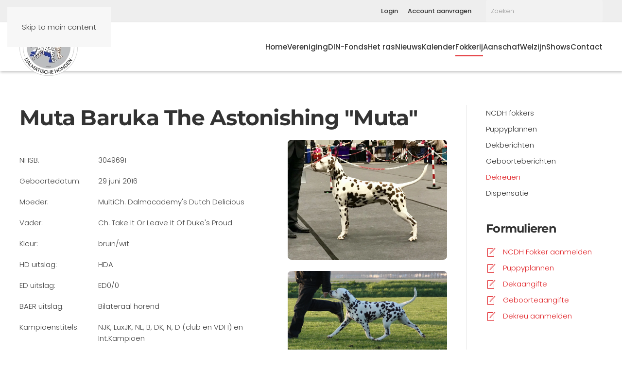

--- FILE ---
content_type: text/html; charset=utf-8
request_url: https://www.ncdh.nl/fokkerij/dekreuen/muta-baruka-the-astonishing
body_size: 10600
content:
<!DOCTYPE html>
<html lang="nl-nl" dir="ltr">
    <head>
				
				<!-- Google tag (gtag.js) -->
				  <script async src="https://www.googletagmanager.com/gtag/js?id=G-7W2JPW2YWQ"></script>
				  <script>
						window.dataLayer = window.dataLayer || [];
					function gtag(){dataLayer.push(arguments);}
					gtag('js', new Date());
				
					gtag('config', 'G-7W2JPW2YWQ' );
				  </script>
				
        <meta name="viewport" content="width=device-width, initial-scale=1">
        <link rel="icon" href="/images/ncdh_logo.png" sizes="any">
                <link rel="apple-touch-icon" href="/images/ncdh_logo.png">
        <meta charset="utf-8">
	<meta name="theme-color" content="#eeeeee">
	<meta name="twitter:card" content="summary_large_image">
	<meta name="twitter:title" content="Muta Baruka The Astonishing &quot;Muta&quot;">
	<meta name="twitter:image" content="https://www.ncdh.nl/images/berichten/643cedd562220-MUTA%20STACK.jpg">
	<meta name="twittercard" content="true">
	<meta name="opengraph" content="true">
	<meta name="author" content="Andre Kok">
	<meta property="og:type" content="article">
	<meta property="og:url" content="https://www.ncdh.nl/fokkerij/dekreuen/muta-baruka-the-astonishing">
	<meta property="og:title" content="Muta Baruka The Astonishing &quot;Muta&quot;">
	<meta property="og:image" content="https://www.ncdh.nl/images/berichten/643cedd562220-MUTA%20STACK.jpg">
	<meta property="og:image:width" content="1200">
	<meta property="og:image:height" content="903">
	<meta property="og:site_name" content="Nederlandse Club voor Dalmatische Honden">
	<meta property="og:updated_time" content="2023-04-21 20:39:02">
	<meta property="og:image:alt" content="Muta Baruka The Astonishing &quot;Muta&quot;">
	<meta property="og:locale" content="nl_NL">
	<meta property="article:modified_time" content="2023-04-21 20:39:02">
	<meta property="article:published_time" content="2023-02-14 21:31:54">
	<meta name="generator" content="Joomla! - Open Source Content Management">
	<title>Muta Baruka The Astonishing &quot;Muta&quot; - Nederlandse Club voor Dalmatische Honden</title>
	<link href="https://www.ncdh.nl/fokkerij/dekreuen/muta-baruka-the-astonishing" rel="canonical">
	<link href="https://www.ncdh.nl/zoeken?format=opensearch" rel="search" title="OpenSearch Nederlandse Club voor Dalmatische Honden" type="application/opensearchdescription+xml">
<link href="/media/vendor/joomla-custom-elements/css/joomla-alert.min.css?0.2.0" rel="stylesheet" />
	<link href="/media/system/css/joomla-fontawesome.min.css?4.5.33" rel="preload" as="style" onload="this.onload=null;this.rel='stylesheet'" />
	<link href="/templates/yootheme/css/theme.39.css?1766133361" rel="stylesheet" />
	<link href="/media/plg_system_jcepro/site/css/content.min.css?86aa0286b6232c4a5b58f892ce080277" rel="stylesheet" />
	<link href="https://www.ncdh.nl//plugins/system/djc2yootheme/assets/custom.css" rel="stylesheet" />
	<link href="/modules/mod_djmegamenu/themes/default/css/djmegamenu.css?4.5.0.pro" rel="stylesheet" />
	<link href="https://cdnjs.cloudflare.com/ajax/libs/animate.css/4.1.1/animate.compat.min.css" rel="stylesheet" />
	<link href="/modules/mod_djmegamenu/assets/css/offcanvas_right.min.css?4.5.0.pro" rel="stylesheet" />
	<link href="/modules/mod_djmegamenu/mobilethemes/light/djmobilemenu.css?4.5.0.pro" rel="stylesheet" />
	<style>.dj-hideitem { display: none !important; }
</style>
	<style>
		@media (min-width: 1201px) { #dj-megamenu279mobile { display: none; } }
		@media (max-width: 1200px) { #dj-megamenu279, #dj-megamenu279sticky, #dj-megamenu279placeholder { display: none !important; } }
	</style>
<script src="/media/vendor/jquery/js/jquery.min.js?3.7.1"></script>
	<script src="/media/legacy/js/jquery-noconflict.min.js?647005fc12b79b3ca2bb30c059899d5994e3e34d"></script>
	<script src="/media/vendor/awesomplete/js/awesomplete.min.js?1.1.5" defer></script>
	<script type="application/json" class="joomla-script-options new">{"joomla.jtext":{"JLIB_JS_AJAX_ERROR_OTHER":"Er is een fout opgetreden bij het ophalen van de JSON-gegevens: HTTP-statuscode %s.","JLIB_JS_AJAX_ERROR_PARSE":"Er is een parse fout opgetreden tijdens het verwerken van de volgende JSON-gegevens:<br><code style=\"color:inherit;white-space:pre-wrap;padding:0;margin:0;border:0;background:inherit;\">%s<\/code>","ERROR":"","MESSAGE":"Bericht","NOTICE":"Attentie","WARNING":"Waarschuwing","JCLOSE":"Sluiten","JOK":"Ok","JOPEN":"Open"},"finder-search":{"url":"\/component\/finder\/?task=suggestions.suggest&amp;format=json&amp;tmpl=component&amp;Itemid=226"},"system.paths":{"root":"","rootFull":"https:\/\/www.ncdh.nl\/","base":"","baseFull":"https:\/\/www.ncdh.nl\/"},"csrf.token":"d7c869c710af211993c36bf6e8b69a53"}</script>
	<script src="/media/system/js/core.min.js?37ffe4186289eba9c5df81bea44080aff77b9684"></script>
	<script src="/media/vendor/webcomponentsjs/js/webcomponents-bundle.min.js?2.8.0" nomodule defer></script>
	<script src="/media/com_finder/js/finder-es5.min.js?e6d3d1f535e33b5641e406eb08d15093e7038cc2" nomodule defer></script>
	<script src="/media/system/js/messages-es5.min.js?c29829fd2432533d05b15b771f86c6637708bd9d" nomodule defer></script>
	<script src="/media/system/js/joomla-hidden-mail-es5.min.js?b2c8377606bb898b64d21e2d06c6bb925371b9c3" nomodule defer></script>
	<script src="/media/com_finder/js/finder.min.js?a2c3894d062787a266d59d457ffba5481b639f64" type="module"></script>
	<script src="/media/system/js/joomla-hidden-mail.min.js?065992337609bf436e2fedbcbdc3de1406158b97" type="module"></script>
	<script src="/media/system/js/messages.min.js?7f7aa28ac8e8d42145850e8b45b3bc82ff9a6411" type="module"></script>
	<script src="/templates/yootheme/vendor/assets/uikit/dist/js/uikit.min.js?4.5.33"></script>
	<script src="/templates/yootheme/vendor/assets/uikit/dist/js/uikit-icons-design-bites.min.js?4.5.33"></script>
	<script src="/templates/yootheme/js/theme.js?4.5.33"></script>
	<script src="https://www.ncdh.nl//plugins/system/djc2yootheme/assets/custom.js"></script>
	<script src="https://www.ncdh.nl//plugins/system/djc2yootheme/assets/script_filters.js"></script>
	<script src="/modules/mod_djmegamenu/assets/js/jquery.djmegamenu.min.js?4.5.0.pro" defer></script>
	<script src="/modules/mod_djmegamenu/assets/js/jquery.djmobilemenu.min.js?4.5.0.pro" defer></script>
	<script>window.yootheme ||= {}; var $theme = yootheme.theme = {"i18n":{"close":{"label":"Close"},"totop":{"label":"Back to top"},"marker":{"label":"Open"},"navbarToggleIcon":{"label":"Open Menu"},"paginationPrevious":{"label":"Previous page"},"paginationNext":{"label":"Volgende pagina"},"searchIcon":{"toggle":"Open Search","submit":"Submit Search"},"slider":{"next":"Next slide","previous":"Previous slide","slideX":"Slide %s","slideLabel":"%s of %s"},"slideshow":{"next":"Next slide","previous":"Previous slide","slideX":"Slide %s","slideLabel":"%s of %s"},"lightboxPanel":{"next":"Next slide","previous":"Previous slide","slideLabel":"%s of %s","close":"Close"}}};</script>
	<script>$(document).ready(function(){ 
var radioElement = document.getElementById('jform_djcatalog2orderdetails_payment_method_id0');

if (radioElement) {
    radioElement.checked = true;
} 
});</script>
	<link rel="stylesheet preload" href="https://cdnjs.cloudflare.com/ajax/libs/animate.css/4.1.1/animate.compat.min.css" as="style">

    
            <!-- Matomo -->
            <script>
              var _paq = window._paq = window._paq || [];
              /* tracker methods like "setCustomDimension" should be called before "trackPageView" */
              _paq.push(['trackPageView']);
              _paq.push(['enableLinkTracking']);
              (function() {
                var u="https://stats.joomill.nl/";
                _paq.push(['setTrackerUrl', u+'matomo.php']);
                _paq.push(['setSiteId', '5']);
                var d=document, g=d.createElement('script'), s=d.getElementsByTagName('script')[0];
                g.async=true; g.src=u+'matomo.js'; s.parentNode.insertBefore(g,s);
              })();
            </script>
            <noscript><p><img src="https://stats.joomill.nl/matomo.php?idsite=5&amp;rec=1" style="border:0;" alt="" /></p></noscript>
            <!-- End Matomo Code -->
            
</head>
    <body class="">

        <div class="uk-hidden-visually uk-notification uk-notification-top-left uk-width-auto">
            <div class="uk-notification-message">
                <a href="#tm-main" class="uk-link-reset">Skip to main content</a>
            </div>
        </div>

        
        
        <div class="tm-page">

                        


<header class="tm-header-mobile uk-hidden@l">


        <div uk-sticky show-on-up animation="uk-animation-slide-top" cls-active="uk-navbar-sticky" sel-target=".uk-navbar-container">
    
        <div class="uk-navbar-container">

            <div class="uk-container uk-container-expand">
                <nav class="uk-navbar" uk-navbar="{&quot;align&quot;:&quot;left&quot;,&quot;container&quot;:&quot;.tm-header-mobile &gt; [uk-sticky]&quot;,&quot;boundary&quot;:&quot;.tm-header-mobile .uk-navbar-container&quot;}">

                                        <div class="uk-navbar-left ">

                                                    <a href="https://www.ncdh.nl/" aria-label="Terug naar home" class="uk-logo uk-navbar-item">
    <picture>
<source type="image/webp" srcset="/templates/yootheme/cache/c6/ncdh_logo-c6aa7574.webp 80w, /templates/yootheme/cache/7a/ncdh_logo-7ad106c6.webp 160w" sizes="(min-width: 80px) 80px">
<img alt="Nederlandse Club voor Dalmatische Honden" loading="eager" src="/templates/yootheme/cache/2f/ncdh_logo-2fd30ce9.png" width="80" height="80">
</picture></a>
                        
                        
                        
                    </div>
                    
                    
                                        <div class="uk-navbar-right">

                                                    
<div class="uk-navbar-item" id="module-279">

    
    <div class="dj-megamenu-wrapper" data-joomla4 data-tmpl="yootheme">
		<ul id="dj-megamenu279" class="dj-megamenu dj-megamenu-default dj-megamenu-wcag horizontalMenu  dj-fa-no" data-options='{"wrap":null,"animIn":"fadeInUp","animOut":"zoomOut","animSpeed":"normal","openDelay":"250","closeDelay":"500","event":"mouseenter","eventClose":"mouseleave","parentOpen":"0","fixed":"0","offset":"0","theme":"default","direction":"ltr","wcag":"1","overlay":"0"}' data-trigger="1200" role="menubar" aria-label="Mobiel Megamenu">
		<li class="dj-up itemid226 first" role="none"><a class="dj-up_a  " href="/"  role="menuitem"><span ><span class="title"><span class="name">Home</span></span></span></a></li><li class="dj-up itemid130 parent" role="none"><a class="dj-up_a  "  aria-haspopup="true" aria-expanded="false" href="/vereniging"  role="menuitem"><span class="dj-drop" ><span class="title"><span class="name">Vereniging</span></span><span class="arrow" aria-hidden="true"></span></span></a><div class="dj-subwrap  single_column subcols1" style=""><div class="dj-subwrap-in" style="width:200px;"><div class="dj-subcol" style="width:200px"><ul class="dj-submenu" role="menu" aria-label="Vereniging"><li class="itemid878 first parent" role="none"><a class="dj-more "  aria-haspopup="true" aria-expanded="false" href="/vereniging/lidmaatschap"  role="menuitem"><span class="title"><span class="name">Lidmaatschap</span></span><span class="arrow" aria-hidden="true"></span></a><div class="dj-subwrap  single_column subcols1" style=""><div class="dj-subwrap-in" style="width:200px;"><div class="dj-subcol" style="width:200px"><ul class="dj-submenu" role="menu" aria-label="Lidmaatschap"><li class="itemid248 first" role="none"><a href="/vereniging/lidmaatschap/lid-worden"  role="menuitem"><span class="title"><span class="name">Lid worden</span></span></a></li></ul></div></div></div></li><li class="itemid892 parent" role="none"><a class="dj-more "  aria-haspopup="true" aria-expanded="false" href="/vereniging/bestuur"  role="menuitem"><span class="title"><span class="name">Bestuur</span></span><span class="arrow" aria-hidden="true"></span></a><div class="dj-subwrap  single_column subcols1" style=""><div class="dj-subwrap-in" style="width:200px;"><div class="dj-subcol" style="width:200px"><ul class="dj-submenu" role="menu" aria-label="Bestuur"><li class="itemid900 first" role="none"><a href="/vereniging/bestuur/voorzitter"  role="menuitem"><span class="title"><span class="name">Voorzitter</span></span></a></li><li class="itemid901" role="none"><a href="/vereniging/bestuur/secretaris"  role="menuitem"><span class="title"><span class="name">Secretaris</span></span></a></li><li class="itemid902" role="none"><a href="/vereniging/bestuur/penningmeester"  role="menuitem"><span class="title"><span class="name">Penningmeester</span></span></a></li><li class="itemid903" role="none"><a href="/vereniging/bestuur/algemeen-bestuurslid"  role="menuitem"><span class="title"><span class="name">Algemeen bestuurslid</span></span></a></li></ul></div></div></div></li><li class="itemid893 parent" role="none"><a class="dj-more "  aria-haspopup="true" aria-expanded="false" href="/vereniging/commissies"  role="menuitem"><span class="title"><span class="name">Commissies</span></span><span class="arrow" aria-hidden="true"></span></a><div class="dj-subwrap  single_column subcols1" style=""><div class="dj-subwrap-in" style="width:200px;"><div class="dj-subcol" style="width:200px"><ul class="dj-submenu" role="menu" aria-label="Commissies"><li class="itemid906 first" role="none"><a href="/vereniging/commissies/publiciteitscommissie"  role="menuitem"><span class="title"><span class="name">Redactie</span></span></a></li><li class="itemid904" role="none"><a href="/vereniging/commissies/gezondheidscommissie"  role="menuitem"><span class="title"><span class="name">Fokkerij &amp; Gezondheid</span></span></a></li><li class="itemid905" role="none"><a href="/vereniging/commissies/evenementencommissie"  role="menuitem"><span class="title"><span class="name">Evenementen</span></span></a></li><li class="itemid907" role="none"><a href="/vereniging/commissies/din-fonds-commissie"  role="menuitem"><span class="title"><span class="name">DIN-Fonds, gedrag &amp; opvoeding</span></span></a></li></ul></div></div></div></li><li class="itemid1012 parent" role="none"><a class="dj-more "  aria-haspopup="true" aria-expanded="false"   tabindex="0"  role="menuitem"><span class="title"><span class="name">Overige Functies</span></span><span class="arrow" aria-hidden="true"></span></a><div class="dj-subwrap  single_column subcols1" style=""><div class="dj-subwrap-in" style="width:200px;"><div class="dj-subcol" style="width:200px"><ul class="dj-submenu" role="menu" aria-label="Overige Functies"><li class="itemid894 first" role="none"><a href="/vereniging/overige-functies/werkgroepen"  role="menuitem"><span class="title"><span class="name">Werkgroepen</span></span></a></li><li class="itemid895" role="none"><a href="/vereniging/overige-functies/ledenadministratie"  role="menuitem"><span class="title"><span class="name">Ledenadministratie</span></span></a></li><li class="itemid896" role="none"><a href="/vereniging/overige-functies/pupinfo"  role="menuitem"><span class="title"><span class="name">Pupinfo</span></span></a></li><li class="itemid898" role="none"><a href="/vereniging/overige-functies/nestinventarisatie"  role="menuitem"><span class="title"><span class="name">Nestinventarisatie</span></span></a></li><li class="itemid1386" role="none"><a href="/vereniging/overige-functies/ereleden"  role="menuitem"><span class="title"><span class="name">Ereleden</span></span></a></li></ul></div></div></div></li><li class="itemid1011 parent" role="none"><a class="dj-more "  aria-haspopup="true" aria-expanded="false"   tabindex="0"  role="menuitem"><span class="title"><span class="name">Meer informatie</span></span><span class="arrow" aria-hidden="true"></span></a><div class="dj-subwrap  single_column subcols1" style=""><div class="dj-subwrap-in" style="width:200px;"><div class="dj-subcol" style="width:200px"><ul class="dj-submenu" role="menu" aria-label="Meer informatie"><li class="itemid880 first" role="none"><a href="/vereniging/meer-informatie/vacatures"  role="menuitem"><span class="title"><span class="name">Vacatures</span></span></a></li><li class="itemid882" role="none"><a href="/vereniging/meer-informatie/statuten"  role="menuitem"><span class="title"><span class="name">Statuten</span></span></a></li><li class="itemid883" role="none"><a href="/vereniging/meer-informatie/reglementen"  role="menuitem"><span class="title"><span class="name">Reglementen</span></span></a></li><li class="itemid433" role="none"><a href="/vereniging/meer-informatie/geschiedenis"  role="menuitem"><span class="title"><span class="name">Geschiedenis</span></span></a></li><li class="itemid138" role="none"><a href="/vereniging/meer-informatie/bestuur-commissies"  role="menuitem"><span class="title"><span class="name">Colofon</span></span></a></li><li class="itemid1662" role="none"><a href="/vereniging/meer-informatie/sponsoren"  role="menuitem"><span class="title"><span class="name">Sponsoren</span></span></a></li></ul></div></div></div></li></ul></div></div></div></li><li class="dj-up itemid187" role="none"><a class="dj-up_a  " href="/dinfonds"  role="menuitem"><span ><span class="title"><span class="name">DIN-Fonds</span></span></span></a></li><li class="dj-up itemid131 parent" role="none"><a class="dj-up_a  "  aria-haspopup="true" aria-expanded="false" href="/dalmatier"  role="menuitem"><span class="dj-drop" ><span class="title"><span class="name">Het ras</span></span><span class="arrow" aria-hidden="true"></span></span></a><div class="dj-subwrap  single_column subcols1" style=""><div class="dj-subwrap-in" style="width:200px;"><div class="dj-subcol" style="width:200px"><ul class="dj-submenu" role="menu" aria-label="Het ras"><li class="itemid137 first" role="none"><a href="/dalmatier/rasstandaard"  role="menuitem"><span class="title"><span class="name">Rasstandaard</span></span></a></li><li class="itemid435" role="none"><a href="/dalmatier/commentaar-op-de-rasstandaard"  role="menuitem"><span class="title"><span class="name">Commentaar op de Rasstandaard</span></span></a></li><li class="itemid884" role="none"><a href="/dalmatier/rasgeschiedenis"  role="menuitem"><span class="title"><span class="name">Rasgeschiedenis</span></span></a></li><li class="itemid885" role="none"><a href="/dalmatier/database"  role="menuitem"><span class="title"><span class="name">Database</span></span></a></li></ul></div></div></div></li><li class="dj-up itemid867" role="none"><a class="dj-up_a  " href="/nieuws"  role="menuitem"><span ><span class="title"><span class="name">Nieuws</span></span></span></a></li><li class="dj-up itemid874 parent" role="none"><a class="dj-up_a  "  aria-haspopup="true" aria-expanded="false" href="/agenda"  role="menuitem"><span class="dj-drop" ><span class="title"><span class="name">Kalender</span></span><span class="arrow" aria-hidden="true"></span></span></a><div class="dj-subwrap  single_column subcols1" style=""><div class="dj-subwrap-in" style="width:200px;"><div class="dj-subcol" style="width:200px"><ul class="dj-submenu" role="menu" aria-label="Kalender"><li class="itemid1450 first" role="none"><a href="/agenda/archief"  role="menuitem"><span class="title"><span class="name">Archief</span></span></a></li></ul></div></div></div></li><li class="dj-up itemid133 active parent" role="none"><a class="dj-up_a active "  aria-haspopup="true" aria-expanded="false" href="/fokkerij"  role="menuitem"><span class="dj-drop" ><span class="title"><span class="name">Fokkerij </span></span><span class="arrow" aria-hidden="true"></span></span></a><div class="dj-subwrap  single_column subcols1" style=""><div class="dj-subwrap-in" style="width:200px;"><div class="dj-subcol" style="width:200px"><ul class="dj-submenu" role="menu" aria-label="Fokkerij "><li class="itemid648 first" role="none"><a href="/fokkerij/fokkersoverzicht"  role="menuitem"><span class="title"><span class="name">NCDH fokkers</span></span></a></li><li class="itemid1405" role="none"><a href="/fokkerij/puppyplannen"  role="menuitem"><span class="title"><span class="name">Puppyplannen</span></span></a></li><li class="itemid926" role="none"><a href="/fokkerij/dekberichten"  role="menuitem"><span class="title"><span class="name">Dekberichten</span></span></a></li><li class="itemid1449" role="none"><a href="/fokkerij/geboorteberichten"  role="menuitem"><span class="title"><span class="name">Geboorteberichten</span></span></a></li><li class="itemid153 current active" role="none"><a class="active " href="/fokkerij/dekreuen"  role="menuitem"><span class="title"><span class="name">Dekreuen</span></span></a></li><li class="itemid1675" role="none"><a href="/fokkerij/dispensatie"  role="menuitem"><span class="title"><span class="name">Dispensatie</span></span></a></li></ul></div></div></div></li><li class="dj-up itemid1375 parent" role="none"><a class="dj-up_a  "  aria-haspopup="true" aria-expanded="false" href="/dalmatier-pups"  role="menuitem"><span class="dj-drop" ><span class="title"><span class="name">Aanschaf</span></span><span class="arrow" aria-hidden="true"></span></span></a><div class="dj-subwrap  single_column subcols1" style=""><div class="dj-subwrap-in" style="width:200px;"><div class="dj-subcol" style="width:200px"><ul class="dj-submenu" role="menu" aria-label="Aanschaf"><li class="itemid1377 first" role="none"><a href="/dalmatier-pups/prijsindicatie"  role="menuitem"><span class="title"><span class="name">Prijsindicatie</span></span></a></li><li class="itemid1379" role="none"><a href="/vereniging/overige-functies/pupinfo"  role="menuitem"><span class="title"><span class="name">Pupinfo</span></span></a></li><li class="itemid1452" role="none"><a href="/fokkerij/puppyplannen"  role="menuitem"><span class="title"><span class="name">Puppyplannen</span></span></a></li><li class="itemid1378" role="none"><a href="/fokkerij/dekberichten"  role="menuitem"><span class="title"><span class="name">Dekberichten</span></span></a></li><li class="itemid1451" role="none"><a href="/fokkerij/geboorteberichten"  role="menuitem"><span class="title"><span class="name">Geboorteberichten</span></span></a></li></ul></div></div></div></li><li class="dj-up itemid873 parent" role="none"><a class="dj-up_a  "  aria-haspopup="true" aria-expanded="false" href="/welzijn"  role="menuitem"><span class="dj-drop" ><span class="title"><span class="name">Welzijn</span></span><span class="arrow" aria-hidden="true"></span></span></a><div class="dj-subwrap  single_column subcols1" style=""><div class="dj-subwrap-in" style="width:200px;"><div class="dj-subcol" style="width:200px"><ul class="dj-submenu" role="menu" aria-label="Welzijn"><li class="itemid1448 first" role="none"><a href="/welzijn/gezondheid"  role="menuitem"><span class="title"><span class="name">Gezondheid</span></span></a></li></ul></div></div></div></li><li class="dj-up itemid868 parent separator" role="none"><a class="dj-up_a  "  aria-haspopup="true" aria-expanded="false"   tabindex="0"  role="menuitem"><span class="dj-drop" ><span class="title"><span class="name">Shows</span></span><span class="arrow" aria-hidden="true"></span></span></a><div class="dj-subwrap  single_column subcols1" style=""><div class="dj-subwrap-in" style="width:200px;"><div class="dj-subcol" style="width:200px"><ul class="dj-submenu" role="menu" aria-label="Shows"><li class="itemid915 first" role="none"><a href="/shows/showkalender"  role="menuitem"><span class="title"><span class="name">Showkalender</span></span></a></li><li class="itemid801" role="none"><a href="/shows/shownieuws"  role="menuitem"><span class="title"><span class="name">NL Shownieuws</span></span></a></li><li class="itemid914" role="none"><a href="/shows/clubshow"  role="menuitem"><span class="title"><span class="name">NCDH Clubshow</span></span></a></li><li class="itemid920" role="none"><a href="/shows/showen-met-je-hond"  role="menuitem"><span class="title"><span class="name">Showen met je hond</span></span></a></li><li class="itemid1663" role="none"><a href="/shows/cortois-bekers"  role="menuitem"><span class="title"><span class="name">Cortois bekers</span></span></a></li><li class="itemid1666" role="none"><a href="/shows/freek-nierop-cup"  role="menuitem"><span class="title"><span class="name">Freek Nierop Cup</span></span></a></li></ul></div></div></div></li><li class="dj-up itemid172" role="none"><a class="dj-up_a  " href="/contact"  role="menuitem"><span ><span class="title"><span class="name">Contact</span></span></span></a></li></ul>
			<div id="dj-megamenu279mobile" class="dj-megamenu-offcanvas dj-megamenu-offcanvas-light ">
	<button class="dj-mobile-open-btn dj-fa-no" aria-label="Open mobile menu"><span class="dj-mobile-open-icon" aria-hidden="true"></span></button>
	<aside id="dj-megamenu279offcanvas" class="dj-offcanvas dj-offcanvas-light dj-offcanvas-right dj-fa-no " data-effect="1" aria-hidden="true" aria-label="Mobiel Megamenu">
		<div class="dj-offcanvas-top">
			<button class="dj-offcanvas-close-btn" aria-label="Close mobile menu"><span class="dj-offcanvas-close-icon" aria-hidden="true"></span></button>
		</div>
						<div class="dj-offcanvas-content">
			<ul class="dj-mobile-nav dj-mobile-light " role="menubar">
<li class="dj-mobileitem itemid-226" role="none"><a class="dj-up_a  " href="/"  role="menuitem"><span class="title"><span class="name">Home</span></span></a></li><li class="dj-mobileitem itemid-130 deeper parent" role="none"><a class="dj-up_a  "  aria-haspopup="true" aria-expanded="false" href="/vereniging"  role="menuitem"><span class="title"><span class="name">Vereniging</span></span></a><ul class="dj-mobile-nav-child"><li class="dj-mobileitem itemid-878 deeper parent" role="none"><a class="dj-up_a  "  aria-haspopup="true" aria-expanded="false" href="/vereniging/lidmaatschap"  role="menuitem"><span class="title"><span class="name">Lidmaatschap</span></span></a><ul class="dj-mobile-nav-child"><li class="dj-mobileitem itemid-248" role="none"><a class="dj-up_a  " href="/vereniging/lidmaatschap/lid-worden"  role="menuitem"><span class="title"><span class="name">Lid worden</span></span></a></li></ul></li><li class="dj-mobileitem itemid-892 deeper parent" role="none"><a class="dj-up_a  "  aria-haspopup="true" aria-expanded="false" href="/vereniging/bestuur"  role="menuitem"><span class="title"><span class="name">Bestuur</span></span></a><ul class="dj-mobile-nav-child"><li class="dj-mobileitem itemid-900" role="none"><a class="dj-up_a  " href="/vereniging/bestuur/voorzitter"  role="menuitem"><span class="title"><span class="name">Voorzitter</span></span></a></li><li class="dj-mobileitem itemid-901" role="none"><a class="dj-up_a  " href="/vereniging/bestuur/secretaris"  role="menuitem"><span class="title"><span class="name">Secretaris</span></span></a></li><li class="dj-mobileitem itemid-902" role="none"><a class="dj-up_a  " href="/vereniging/bestuur/penningmeester"  role="menuitem"><span class="title"><span class="name">Penningmeester</span></span></a></li><li class="dj-mobileitem itemid-903" role="none"><a class="dj-up_a  " href="/vereniging/bestuur/algemeen-bestuurslid"  role="menuitem"><span class="title"><span class="name">Algemeen bestuurslid</span></span></a></li></ul></li><li class="dj-mobileitem itemid-893 deeper parent" role="none"><a class="dj-up_a  "  aria-haspopup="true" aria-expanded="false" href="/vereniging/commissies"  role="menuitem"><span class="title"><span class="name">Commissies</span></span></a><ul class="dj-mobile-nav-child"><li class="dj-mobileitem itemid-906" role="none"><a class="dj-up_a  " href="/vereniging/commissies/publiciteitscommissie"  role="menuitem"><span class="title"><span class="name">Redactie</span></span></a></li><li class="dj-mobileitem itemid-904" role="none"><a class="dj-up_a  " href="/vereniging/commissies/gezondheidscommissie"  role="menuitem"><span class="title"><span class="name">Fokkerij &amp; Gezondheid</span></span></a></li><li class="dj-mobileitem itemid-905" role="none"><a class="dj-up_a  " href="/vereniging/commissies/evenementencommissie"  role="menuitem"><span class="title"><span class="name">Evenementen</span></span></a></li><li class="dj-mobileitem itemid-907" role="none"><a class="dj-up_a  " href="/vereniging/commissies/din-fonds-commissie"  role="menuitem"><span class="title"><span class="name">DIN-Fonds, gedrag &amp; opvoeding</span></span></a></li></ul></li><li class="dj-mobileitem itemid-1012 deeper parent" role="none"><a class="dj-up_a  "  aria-haspopup="true" aria-expanded="false"   tabindex="0"  role="menuitem"><span class="title"><span class="name">Overige Functies</span></span></a><ul class="dj-mobile-nav-child"><li class="dj-mobileitem itemid-894" role="none"><a class="dj-up_a  " href="/vereniging/overige-functies/werkgroepen"  role="menuitem"><span class="title"><span class="name">Werkgroepen</span></span></a></li><li class="dj-mobileitem itemid-895" role="none"><a class="dj-up_a  " href="/vereniging/overige-functies/ledenadministratie"  role="menuitem"><span class="title"><span class="name">Ledenadministratie</span></span></a></li><li class="dj-mobileitem itemid-896" role="none"><a class="dj-up_a  " href="/vereniging/overige-functies/pupinfo"  role="menuitem"><span class="title"><span class="name">Pupinfo</span></span></a></li><li class="dj-mobileitem itemid-898" role="none"><a class="dj-up_a  " href="/vereniging/overige-functies/nestinventarisatie"  role="menuitem"><span class="title"><span class="name">Nestinventarisatie</span></span></a></li><li class="dj-mobileitem itemid-1386" role="none"><a class="dj-up_a  " href="/vereniging/overige-functies/ereleden"  role="menuitem"><span class="title"><span class="name">Ereleden</span></span></a></li></ul></li><li class="dj-mobileitem itemid-1011 deeper parent" role="none"><a class="dj-up_a  "  aria-haspopup="true" aria-expanded="false"   tabindex="0"  role="menuitem"><span class="title"><span class="name">Meer informatie</span></span></a><ul class="dj-mobile-nav-child"><li class="dj-mobileitem itemid-880" role="none"><a class="dj-up_a  " href="/vereniging/meer-informatie/vacatures"  role="menuitem"><span class="title"><span class="name">Vacatures</span></span></a></li><li class="dj-mobileitem itemid-882" role="none"><a class="dj-up_a  " href="/vereniging/meer-informatie/statuten"  role="menuitem"><span class="title"><span class="name">Statuten</span></span></a></li><li class="dj-mobileitem itemid-883" role="none"><a class="dj-up_a  " href="/vereniging/meer-informatie/reglementen"  role="menuitem"><span class="title"><span class="name">Reglementen</span></span></a></li><li class="dj-mobileitem itemid-433" role="none"><a class="dj-up_a  " href="/vereniging/meer-informatie/geschiedenis"  role="menuitem"><span class="title"><span class="name">Geschiedenis</span></span></a></li><li class="dj-mobileitem itemid-138" role="none"><a class="dj-up_a  " href="/vereniging/meer-informatie/bestuur-commissies"  role="menuitem"><span class="title"><span class="name">Colofon</span></span></a></li><li class="dj-mobileitem itemid-1662" role="none"><a class="dj-up_a  " href="/vereniging/meer-informatie/sponsoren"  role="menuitem"><span class="title"><span class="name">Sponsoren</span></span></a></li></ul></li></ul></li><li class="dj-mobileitem itemid-187" role="none"><a class="dj-up_a  " href="/dinfonds"  role="menuitem"><span class="title"><span class="name">DIN-Fonds</span></span></a></li><li class="dj-mobileitem itemid-131 deeper parent" role="none"><a class="dj-up_a  "  aria-haspopup="true" aria-expanded="false" href="/dalmatier"  role="menuitem"><span class="title"><span class="name">Het ras</span></span></a><ul class="dj-mobile-nav-child"><li class="dj-mobileitem itemid-137" role="none"><a class="dj-up_a  " href="/dalmatier/rasstandaard"  role="menuitem"><span class="title"><span class="name">Rasstandaard</span></span></a></li><li class="dj-mobileitem itemid-435" role="none"><a class="dj-up_a  " href="/dalmatier/commentaar-op-de-rasstandaard"  role="menuitem"><span class="title"><span class="name">Commentaar op de Rasstandaard</span></span></a></li><li class="dj-mobileitem itemid-884" role="none"><a class="dj-up_a  " href="/dalmatier/rasgeschiedenis"  role="menuitem"><span class="title"><span class="name">Rasgeschiedenis</span></span></a></li><li class="dj-mobileitem itemid-885" role="none"><a class="dj-up_a  " href="/dalmatier/database"  role="menuitem"><span class="title"><span class="name">Database</span></span></a></li></ul></li><li class="dj-mobileitem itemid-867" role="none"><a class="dj-up_a  " href="/nieuws"  role="menuitem"><span class="title"><span class="name">Nieuws</span></span></a></li><li class="dj-mobileitem itemid-874 deeper parent" role="none"><a class="dj-up_a  "  aria-haspopup="true" aria-expanded="false" href="/agenda"  role="menuitem"><span class="title"><span class="name">Kalender</span></span></a><ul class="dj-mobile-nav-child"><li class="dj-mobileitem itemid-1450" role="none"><a class="dj-up_a  " href="/agenda/archief"  role="menuitem"><span class="title"><span class="name">Archief</span></span></a></li></ul></li><li class="dj-mobileitem itemid-133 active deeper parent" role="none"><a class="dj-up_a  "  aria-haspopup="true" aria-expanded="false" href="/fokkerij"  role="menuitem"><span class="title"><span class="name">Fokkerij </span></span></a><ul class="dj-mobile-nav-child"><li class="dj-mobileitem itemid-648" role="none"><a class="dj-up_a  " href="/fokkerij/fokkersoverzicht"  role="menuitem"><span class="title"><span class="name">NCDH fokkers</span></span></a></li><li class="dj-mobileitem itemid-1405" role="none"><a class="dj-up_a  " href="/fokkerij/puppyplannen"  role="menuitem"><span class="title"><span class="name">Puppyplannen</span></span></a></li><li class="dj-mobileitem itemid-926" role="none"><a class="dj-up_a  " href="/fokkerij/dekberichten"  role="menuitem"><span class="title"><span class="name">Dekberichten</span></span></a></li><li class="dj-mobileitem itemid-1449" role="none"><a class="dj-up_a  " href="/fokkerij/geboorteberichten"  role="menuitem"><span class="title"><span class="name">Geboorteberichten</span></span></a></li><li class="dj-mobileitem itemid-153 current active" role="none"><a class="dj-up_a  " href="/fokkerij/dekreuen"  role="menuitem"><span class="title"><span class="name">Dekreuen</span></span></a></li><li class="dj-mobileitem itemid-1675" role="none"><a class="dj-up_a  " href="/fokkerij/dispensatie"  role="menuitem"><span class="title"><span class="name">Dispensatie</span></span></a></li></ul></li><li class="dj-mobileitem itemid-1375 deeper parent" role="none"><a class="dj-up_a  "  aria-haspopup="true" aria-expanded="false" href="/dalmatier-pups"  role="menuitem"><span class="title"><span class="name">Aanschaf</span></span></a><ul class="dj-mobile-nav-child"><li class="dj-mobileitem itemid-1377" role="none"><a class="dj-up_a  " href="/dalmatier-pups/prijsindicatie"  role="menuitem"><span class="title"><span class="name">Prijsindicatie</span></span></a></li><li class="dj-mobileitem itemid-1379" role="none"><a class="dj-up_a  " href="/vereniging/overige-functies/pupinfo"  role="menuitem"><span class="title"><span class="name">Pupinfo</span></span></a></li><li class="dj-mobileitem itemid-1452" role="none"><a class="dj-up_a  " href="/fokkerij/puppyplannen"  role="menuitem"><span class="title"><span class="name">Puppyplannen</span></span></a></li><li class="dj-mobileitem itemid-1378" role="none"><a class="dj-up_a  " href="/fokkerij/dekberichten"  role="menuitem"><span class="title"><span class="name">Dekberichten</span></span></a></li><li class="dj-mobileitem itemid-1451" role="none"><a class="dj-up_a  " href="/fokkerij/geboorteberichten"  role="menuitem"><span class="title"><span class="name">Geboorteberichten</span></span></a></li></ul></li><li class="dj-mobileitem itemid-873 deeper parent" role="none"><a class="dj-up_a  "  aria-haspopup="true" aria-expanded="false" href="/welzijn"  role="menuitem"><span class="title"><span class="name">Welzijn</span></span></a><ul class="dj-mobile-nav-child"><li class="dj-mobileitem itemid-1448" role="none"><a class="dj-up_a  " href="/welzijn/gezondheid"  role="menuitem"><span class="title"><span class="name">Gezondheid</span></span></a></li></ul></li><li class="dj-mobileitem itemid-868 divider deeper parent" role="none"><a class="dj-up_a  "  aria-haspopup="true" aria-expanded="false"   tabindex="0"  role="menuitem"><span class="title"><span class="name">Shows</span></span></a><ul class="dj-mobile-nav-child"><li class="dj-mobileitem itemid-915" role="none"><a class="dj-up_a  " href="/shows/showkalender"  role="menuitem"><span class="title"><span class="name">Showkalender</span></span></a></li><li class="dj-mobileitem itemid-801" role="none"><a class="dj-up_a  " href="/shows/shownieuws"  role="menuitem"><span class="title"><span class="name">NL Shownieuws</span></span></a></li><li class="dj-mobileitem itemid-914" role="none"><a class="dj-up_a  " href="/shows/clubshow"  role="menuitem"><span class="title"><span class="name">NCDH Clubshow</span></span></a></li><li class="dj-mobileitem itemid-920" role="none"><a class="dj-up_a  " href="/shows/showen-met-je-hond"  role="menuitem"><span class="title"><span class="name">Showen met je hond</span></span></a></li><li class="dj-mobileitem itemid-1663" role="none"><a class="dj-up_a  " href="/shows/cortois-bekers"  role="menuitem"><span class="title"><span class="name">Cortois bekers</span></span></a></li><li class="dj-mobileitem itemid-1666" role="none"><a class="dj-up_a  " href="/shows/freek-nierop-cup"  role="menuitem"><span class="title"><span class="name">Freek Nierop Cup</span></span></a></li></ul></li><li class="dj-mobileitem itemid-172" role="none"><a class="dj-up_a  " href="/contact"  role="menuitem"><span class="title"><span class="name">Contact</span></span></a></li></ul>
		</div>
					<div class="dj-offcanvas-modules">
				<div class="uk-grid tm-grid-expand uk-child-width-1-1 uk-grid-margin">
<div class="uk-width-1-1">
    
        
            
            
            
                
                    
<div class="uk-margin">
        <div class="uk-flex-middle uk-grid-small uk-child-width-auto" uk-grid>    
    
                <div class="el-item">
        
        
<a class="el-content uk-button uk-button-primary" href="/login">
    
        Inloggen    
    
</a>


                </div>
        
    
                <div class="el-item">
        
        
<a class="el-content uk-link-muted" href="/account">
    
        Account aanvragen    
    
</a>


                </div>
        
    
        </div>    
</div>

                
            
        
    
</div></div>			</div>
			</aside>
</div>
	</div>

</div>

                        
                                                    
                        
                    </div>
                    
                </nav>
            </div>

        </div>

        </div>
    



</header>


<div class="tm-toolbar tm-toolbar-default uk-visible@l">
    <div class="uk-container uk-flex uk-flex-middle uk-container-large">

        
                <div class="uk-margin-auto-left">
            <div class="uk-grid-medium uk-child-width-auto uk-flex-middle" uk-grid="margin: uk-margin-small-top">
                <div>
<div class="uk-panel" id="module-222">

    
    
<ul class="uk-subnav" uk-dropnav="{&quot;boundary&quot;:&quot;false&quot;,&quot;container&quot;:&quot;body&quot;}">
    
	<li class="item-415"><a href="/login">Login</a></li>
	<li class="item-1472"><a href="/account">Account aanvragen</a></li></ul>

</div>
</div><div>
<div class="uk-panel" id="module-252">

    
    

    <form id="search-252" action="/zoeken" method="get" role="search" class="uk-search js-finder-searchform uk-search-default"><span uk-search-icon></span><input name="q" class="js-finder-search-query uk-search-input" placeholder="Zoeken" required aria-label="Zoeken" type="search"></form>
    

</div>
</div>
            </div>
        </div>
        
    </div>
</div>

<header class="tm-header uk-visible@l">



        <div uk-sticky media="@l" cls-active="uk-navbar-sticky" sel-target=".uk-navbar-container">
    
        <div class="uk-navbar-container">

            <div class="uk-container uk-container-large">
                <nav class="uk-navbar" uk-navbar="{&quot;align&quot;:&quot;left&quot;,&quot;container&quot;:&quot;.tm-header &gt; [uk-sticky]&quot;,&quot;boundary&quot;:&quot;.tm-header .uk-navbar-container&quot;}">

                                        <div class="uk-navbar-left ">

                                                    <a href="https://www.ncdh.nl/" aria-label="Terug naar home" class="uk-logo uk-navbar-item">
    <picture>
<source type="image/webp" srcset="/templates/yootheme/cache/68/ncdh_logo-68d55edb.webp 120w, /templates/yootheme/cache/3e/ncdh_logo-3e441d25.webp 200w" sizes="(min-width: 120px) 120px">
<img alt="Nederlandse Club voor Dalmatische Honden" loading="eager" src="/templates/yootheme/cache/85/ncdh_logo-85e38a6d.png" width="120" height="120">
</picture></a>
                        
                        
                        
                    </div>
                    
                    
                                        <div class="uk-navbar-right">

                                                    
<ul class="uk-navbar-nav">
    
	<li class="item-226"><a href="/">Home</a></li>
	<li class="item-130 uk-parent"><a href="/vereniging">Vereniging</a>
	<div class="uk-drop uk-navbar-dropdown uk-navbar-dropdown-large" pos="bottom-left" stretch="x" boundary=".tm-header .uk-navbar"><div class="uk-drop-grid uk-child-width-1-5" uk-grid><div><ul class="uk-nav uk-navbar-dropdown-nav">

		<li class="item-878 uk-parent"><a href="/vereniging/lidmaatschap">Lidmaatschap</a>
		<ul class="uk-nav-sub">

			<li class="item-248"><a href="/vereniging/lidmaatschap/lid-worden">Lid worden</a></li></ul></li></ul></div><div><ul class="uk-nav uk-navbar-dropdown-nav">

		<li class="item-892 uk-parent"><a href="/vereniging/bestuur">Bestuur</a>
		<ul class="uk-nav-sub">

			<li class="item-900"><a href="/vereniging/bestuur/voorzitter">Voorzitter</a></li>
			<li class="item-901"><a href="/vereniging/bestuur/secretaris">Secretaris</a></li>
			<li class="item-902"><a href="/vereniging/bestuur/penningmeester">Penningmeester</a></li>
			<li class="item-903"><a href="/vereniging/bestuur/algemeen-bestuurslid">Algemeen bestuurslid</a></li></ul></li></ul></div><div><ul class="uk-nav uk-navbar-dropdown-nav">

		<li class="item-893 uk-parent"><a href="/vereniging/commissies">Commissies</a>
		<ul class="uk-nav-sub">

			<li class="item-906"><a href="/vereniging/commissies/publiciteitscommissie">Redactie</a></li>
			<li class="item-904"><a href="/vereniging/commissies/gezondheidscommissie">Fokkerij &amp; Gezondheid</a></li>
			<li class="item-905"><a href="/vereniging/commissies/evenementencommissie">Evenementen</a></li>
			<li class="item-907"><a href="/vereniging/commissies/din-fonds-commissie">DIN-Fonds, gedrag &amp; opvoeding</a></li></ul></li></ul></div><div><ul class="uk-nav uk-navbar-dropdown-nav">

		<li class="item-1012 uk-parent"><a role="button">Overige Functies</a>
		<ul class="uk-nav-sub">

			<li class="item-894"><a href="/vereniging/overige-functies/werkgroepen">Werkgroepen</a></li>
			<li class="item-895"><a href="/vereniging/overige-functies/ledenadministratie">Ledenadministratie</a></li>
			<li class="item-896"><a href="/vereniging/overige-functies/pupinfo">Pupinfo</a></li>
			<li class="item-898"><a href="/vereniging/overige-functies/nestinventarisatie">Nestinventarisatie</a></li>
			<li class="item-1386"><a href="/vereniging/overige-functies/ereleden">Ereleden</a></li></ul></li></ul></div><div><ul class="uk-nav uk-navbar-dropdown-nav">

		<li class="item-1011 uk-parent"><a role="button">Meer informatie</a>
		<ul class="uk-nav-sub">

			<li class="item-880"><a href="/vereniging/meer-informatie/vacatures">Vacatures</a></li>
			<li class="item-882"><a href="/vereniging/meer-informatie/statuten">Statuten</a></li>
			<li class="item-883"><a href="/vereniging/meer-informatie/reglementen">Reglementen</a></li>
			<li class="item-433"><a href="/vereniging/meer-informatie/geschiedenis">Geschiedenis</a></li>
			<li class="item-138"><a href="/vereniging/meer-informatie/bestuur-commissies">Colofon</a></li>
			<li class="item-1662"><a href="/vereniging/meer-informatie/sponsoren">Sponsoren</a></li></ul></li></ul></div></div></div></li>
	<li class="item-187"><a href="/dinfonds">DIN-Fonds</a></li>
	<li class="item-131 uk-parent"><a href="/dalmatier">Het ras</a>
	<div class="uk-drop uk-navbar-dropdown" style="width: 350px;"><div><ul class="uk-nav uk-navbar-dropdown-nav">

		<li class="item-137"><a href="/dalmatier/rasstandaard">Rasstandaard</a></li>
		<li class="item-435"><a href="/dalmatier/commentaar-op-de-rasstandaard">Commentaar op de Rasstandaard</a></li>
		<li class="item-884"><a href="/dalmatier/rasgeschiedenis">Rasgeschiedenis</a></li>
		<li class="item-885"><a href="/dalmatier/database">Database</a></li></ul></div></div></li>
	<li class="item-867"><a href="/nieuws">Nieuws</a></li>
	<li class="item-874 uk-parent"><a href="/agenda">Kalender</a>
	<div class="uk-drop uk-navbar-dropdown"><div><ul class="uk-nav uk-navbar-dropdown-nav">

		<li class="item-1450"><a href="/agenda/archief">Archief</a></li></ul></div></div></li>
	<li class="item-133 uk-active uk-parent"><a href="/fokkerij">Fokkerij </a>
	<div class="uk-drop uk-navbar-dropdown" style="width: 250px;"><div><ul class="uk-nav uk-navbar-dropdown-nav">

		<li class="item-648"><a href="/fokkerij/fokkersoverzicht">NCDH fokkers</a></li>
		<li class="item-1405"><a href="/fokkerij/puppyplannen">Puppyplannen</a></li>
		<li class="item-926"><a href="/fokkerij/dekberichten">Dekberichten</a></li>
		<li class="item-1449"><a href="/fokkerij/geboorteberichten">Geboorteberichten</a></li>
		<li class="item-153 uk-active"><a href="/fokkerij/dekreuen">Dekreuen</a></li>
		<li class="item-1675"><a href="/fokkerij/dispensatie">Dispensatie</a></li></ul></div></div></li>
	<li class="item-1375 uk-parent"><a href="/dalmatier-pups">Aanschaf</a>
	<div class="uk-drop uk-navbar-dropdown" style="width: 250px;"><div><ul class="uk-nav uk-navbar-dropdown-nav">

		<li class="item-1377"><a href="/dalmatier-pups/prijsindicatie">Prijsindicatie</a></li>
		<li class="item-1379"><a href="/vereniging/overige-functies/pupinfo">Pupinfo</a></li>
		<li class="item-1452"><a href="/fokkerij/puppyplannen">Puppyplannen</a></li>
		<li class="item-1378"><a href="/fokkerij/dekberichten">Dekberichten</a></li>
		<li class="item-1451"><a href="/fokkerij/geboorteberichten">Geboorteberichten</a></li></ul></div></div></li>
	<li class="item-873 uk-parent"><a href="/welzijn">Welzijn</a>
	<div class="uk-drop uk-navbar-dropdown"><div><ul class="uk-nav uk-navbar-dropdown-nav">

		<li class="item-1448"><a href="/welzijn/gezondheid">Gezondheid</a></li></ul></div></div></li>
	<li class="item-868 uk-parent"><a role="button">Shows</a>
	<div class="uk-drop uk-navbar-dropdown" mode="hover" pos="bottom-left"><div><ul class="uk-nav uk-navbar-dropdown-nav">

		<li class="item-915"><a href="/shows/showkalender">Showkalender</a></li>
		<li class="item-801"><a href="/shows/shownieuws">NL Shownieuws</a></li>
		<li class="item-914"><a href="/shows/clubshow">NCDH Clubshow</a></li>
		<li class="item-920"><a href="/shows/showen-met-je-hond">Showen met je hond</a></li>
		<li class="item-1663"><a href="/shows/cortois-bekers">Cortois bekers</a></li>
		<li class="item-1666"><a href="/shows/freek-nierop-cup">Freek Nierop Cup</a></li></ul></div></div></li>
	<li class="item-172"><a href="/contact">Contact</a></li></ul>

                        
                                                    
                        
                    </div>
                    
                </nav>
            </div>

        </div>

        </div>
    







</header>

            
            

            <main id="tm-main" >

                
                <div id="system-message-container" aria-live="polite"></div>

                <!-- Builder #template-p0GJw4O9 -->
<div class="uk-section-default uk-section">
    
        
        
        
            
                                <div class="uk-container uk-container-large">                
                    <div class="uk-grid tm-grid-expand uk-grid-divider uk-grid-margin" uk-grid>
<div class="uk-width-3-4@m">
    
        
            
            
            
                
                    
<h1>        Muta Baruka The Astonishing "Muta"    </h1>
<div class="example-element">
    <ul class="uk-child-width-1-1" uk-grid>                <li>


<div class="uk-child-width-expand@s" uk-grid>
<div class="uk-width-3-5@m">
    <table style="width:100%" class="uk-table uk-table-small uk-table-justify uk-table-responsive" class="uk-table uk-table-small uk-table-striped">
        <tbody>

            <div class="uk-hidden@m">
                                    <div><picture>
<source type="image/webp" srcset="/templates/yootheme/cache/e1/643cedd562220-MUTA%20STACK-e189c003.webp 768w, /templates/yootheme/cache/48/643cedd562220-MUTA%20STACK-4872fd7b.webp 1024w, /templates/yootheme/cache/8d/643cedd562220-MUTA%20STACK-8d21ce80.webp 1200w" sizes="(min-width: 1200px) 1200px">
<img src="/templates/yootheme/cache/74/643cedd562220-MUTA%20STACK-7483093f.jpeg" width="1200" height="903" class="el-image uk-border-rounded" alt="Muta Baruka The Astonishing &quot;Muta&quot;" loading="lazy">
</picture></div>
                
                <br/>

                                    <div><picture>
<source type="image/webp" srcset="/templates/yootheme/cache/62/643cedd5a285a-MutaMovement1-62fc8a91.webp 768w, /templates/yootheme/cache/52/643cedd5a285a-MutaMovement1-52ec750e.webp 1024w, /templates/yootheme/cache/47/643cedd5a285a-MutaMovement1-471fae7d.webp 1199w, /templates/yootheme/cache/d1/643cedd5a285a-MutaMovement1-d1e4aa0f.webp 1200w" sizes="(min-width: 1200px) 1200px">
<img src="/templates/yootheme/cache/39/643cedd5a285a-MutaMovement1-3902c9d7.jpeg" width="1200" height="684" class="el-image uk-border-rounded" alt loading="lazy">
</picture></div>
                            </div>

            
            
            
            
            
                        <tr>
                <td class="uk-width-small">NHSB:</td>
                <td>3049691</td>
            </tr>
            
                        <tr>
                <td class="uk-width-small">Geboortedatum:</td>
                <td>29 juni 2016</td>
            </tr>
            
                        <tr>
                <td class="uk-width-small">Moeder:</td>
                <td>MultiCh. Dalmacademy's Dutch Delicious</td>
            </tr>
            
                        <tr>
                <td class="uk-width-small">Vader:</td>
                <td>Ch. Take It Or Leave It Of Duke's Proud</td>
            </tr>
            
                        <tr>
                <td class="uk-width-small">Kleur:</td>
                <td>bruin/wit</td>
            </tr>
            
                        <tr>
                <td class="uk-width-small">HD uitslag:</td>
                <td>HDA</td>
            </tr>
            
                        <tr>
                <td class="uk-width-small">ED uitslag:</td>
                <td>ED0/0</td>
            </tr>
            
                        <tr>
                <td class="uk-width-small">BAER uitslag:</td>
                <td>Bilateraal horend</td>
            </tr>
            
                        <tr>
                <td class="uk-width-small">Kampioenstitels:</td>
                <td><p>NJK, LuxJK, NL, B, DK, N, D (club en VDH) en Int.Kampioen</p></td>
            </tr>
            
                        <tr>
                <td class="uk-width-small">Overige uitslagen:</td>
                <td>OCD vrij, Lemon vrij, DCM vrij (14-07-2020) Volledig gebit</td>
            </tr>
            
            
                        <tr>
                <td class="uk-width-small">Fokker:</td>
                <td>A.J.M. Kok</td>
            </tr>
            
                        <tr>
                <td class="uk-width-small">Eigenaar:</td>
                <td>Andre Kok</td>
            </tr>
            
                        <tr>
                <td class="uk-width-small">Website:</td>
                <td><a href="http://www.theastonishing.nl" target="_blank">http://www.theastonishing.nl</a></td>
            </tr>
            
                        <tr>
                <td class="uk-width-small">E-mail:</td>
                <td><joomla-hidden-mail  is-link="1" is-email="1" first="YW5kcmVfa29r" last="a3BubWFpbC5ubA==" text="YW5kcmVfa29rQGtwbm1haWwubmw=" base="" >Dit e-mailadres wordt beveiligd tegen spambots. JavaScript dient ingeschakeld te zijn om het te bekijken.</joomla-hidden-mail></td>
            </tr>
            
                        <tr>
                <td class="uk-width-small">Telefoon:</td>
                <td>0229201037</td>
            </tr>
                    </tbody>
    </table>

    
    
     
    </div>

    <div class="uk-visible@m uk-width-2-5@m">
                    <div><picture>
<source type="image/webp" srcset="/templates/yootheme/cache/e1/643cedd562220-MUTA%20STACK-e189c003.webp 768w, /templates/yootheme/cache/48/643cedd562220-MUTA%20STACK-4872fd7b.webp 1024w, /templates/yootheme/cache/8d/643cedd562220-MUTA%20STACK-8d21ce80.webp 1200w" sizes="(min-width: 1200px) 1200px">
<img src="/templates/yootheme/cache/74/643cedd562220-MUTA%20STACK-7483093f.jpeg" width="1200" height="903" class="el-image uk-border-rounded" alt="Muta Baruka The Astonishing &quot;Muta&quot;" loading="lazy">
</picture></div>
        
        <br/>

                    <div><picture>
<source type="image/webp" srcset="/templates/yootheme/cache/62/643cedd5a285a-MutaMovement1-62fc8a91.webp 768w, /templates/yootheme/cache/52/643cedd5a285a-MutaMovement1-52ec750e.webp 1024w, /templates/yootheme/cache/47/643cedd5a285a-MutaMovement1-471fae7d.webp 1199w, /templates/yootheme/cache/d1/643cedd5a285a-MutaMovement1-d1e4aa0f.webp 1200w" sizes="(min-width: 1200px) 1200px">
<img src="/templates/yootheme/cache/39/643cedd5a285a-MutaMovement1-3902c9d7.jpeg" width="1200" height="684" class="el-image uk-border-rounded" alt loading="lazy">
</picture></div>
            </div>
</div>
<hr/>

</li>
            </ul>
</div>
                
            
        
    
</div>
<div class="uk-width-1-4@m">
    
        
            
            
            
                
                    <div>
<div class="uk-grid uk-child-width-1-1" uk-grid>    <div class="uk-visible@m">
<div class="uk-panel uk-visible@m" id="module-267">

    
    
<ul class="uk-nav uk-nav-default">
    
	<li class="item-648"><a href="/fokkerij/fokkersoverzicht">NCDH fokkers</a></li>
	<li class="item-1405"><a href="/fokkerij/puppyplannen">Puppyplannen</a></li>
	<li class="item-926"><a href="/fokkerij/dekberichten">Dekberichten</a></li>
	<li class="item-1449"><a href="/fokkerij/geboorteberichten">Geboorteberichten</a></li>
	<li class="item-153 uk-active"><a href="/fokkerij/dekreuen">Dekreuen</a></li>
	<li class="item-1675"><a href="/fokkerij/dispensatie">Dispensatie</a></li></ul>

</div>
</div>    <div>
<div class="uk-panel" id="module-272">

    
        <h3>

                Formulieren        
        </h3>

    
    <div class="uk-grid tm-grid-expand uk-child-width-1-1 uk-grid-margin uk-margin-remove-top">
<div class="uk-width-1-1">
    
        
            
            
            
                
                    
<ul class="uk-list">
    
    
                <li class="el-item">            
        <a href="/fokkerij/fokkersoverzicht-aanmelden" class="uk-link-toggle">    
        <div class="uk-grid uk-grid-small uk-child-width-expand uk-flex-nowrap uk-flex-middle">            <div class="uk-width-auto uk-link"><span class="el-image" uk-icon="icon: file-edit;"></span></div>            <div>
                <div class="el-content uk-panel"><span class="uk-link uk-margin-remove-last-child"><p>NCDH Fokker aanmelden</p></span></div>            </div>
        </div>
        </a>    
        </li>                <li class="el-item">            
        <a href="/fokkerij/puppyplannen-aanmelden" class="uk-link-toggle">    
        <div class="uk-grid uk-grid-small uk-child-width-expand uk-flex-nowrap uk-flex-middle">            <div class="uk-width-auto uk-link"><span class="el-image" uk-icon="icon: file-edit;"></span></div>            <div>
                <div class="el-content uk-panel"><span class="uk-link uk-margin-remove-last-child"><p>Puppyplannen</p></span></div>            </div>
        </div>
        </a>    
        </li>                <li class="el-item">            
        <a href="/fokkerij/dekaangifte" class="uk-link-toggle">    
        <div class="uk-grid uk-grid-small uk-child-width-expand uk-flex-nowrap uk-flex-middle">            <div class="uk-width-auto uk-link"><span class="el-image" uk-icon="icon: file-edit;"></span></div>            <div>
                <div class="el-content uk-panel"><span class="uk-link uk-margin-remove-last-child"><p>Dekaangifte</p></span></div>            </div>
        </div>
        </a>    
        </li>                <li class="el-item">            
        <a href="/fokkerij/geboorteaangifte" class="uk-link-toggle">    
        <div class="uk-grid uk-grid-small uk-child-width-expand uk-flex-nowrap uk-flex-middle">            <div class="uk-width-auto uk-link"><span class="el-image" uk-icon="icon: file-edit;"></span></div>            <div>
                <div class="el-content uk-panel"><span class="uk-link uk-margin-remove-last-child"><p>Geboorteaangifte</p></span></div>            </div>
        </div>
        </a>    
        </li>                <li class="el-item">            
        <a href="/fokkerij/dekreu-aanmelden" class="uk-link-toggle">    
        <div class="uk-grid uk-grid-small uk-child-width-expand uk-flex-nowrap uk-flex-middle">            <div class="uk-width-auto uk-link"><span class="el-image" uk-icon="icon: file-edit;"></span></div>            <div>
                <div class="el-content uk-panel"><span class="uk-link uk-margin-remove-last-child"><p>Dekreu aanmelden</p></span></div>            </div>
        </div>
        </a>    
        </li>        
    
    
</ul>
                
            
        
    
</div></div>
</div>
</div></div></div>
                
            
        
    
</div></div>
                                </div>                
            
        
    
</div>

                
            </main>

            

                        <footer>
                <!-- Builder #footer --><style class="uk-margin-remove-adjacent">#footer\#0 .el-image{margin-top: 50px;}/*Mobile */ @media (max-width:960px){#footer\#0 .el-image{display: none;}}</style>
<div class="uk-section-secondary uk-section uk-padding-remove-vertical">
    
        
        
        
            
                                <div class="uk-container">                
                    <div class="uk-grid-margin uk-container uk-container-xlarge"><div class="uk-grid tm-grid-expand" uk-grid>
<div class="uk-width-1-2@s uk-width-1-4@m uk-visible@m">
    
        
            
            
            
                
                    
<h1 class="uk-visible@m">        <h3><span>Ook interessant:</span></h3>    </h1>
<div class="uk-panel uk-visible@m">
    
    <div class="uk-grid tm-grid-expand uk-child-width-1-1 uk-grid-margin">
<div class="uk-width-1-1">
    
        
            
            
            
                
                    
<ul class="uk-list uk-list-collapse">
    
    
                <li class="el-item">            <div class="el-content uk-panel"><a href="/nieuws" class="el-link uk-margin-remove-last-child">Het laatste nieuws</a></div>        </li>                <li class="el-item">            <div class="el-content uk-panel"><a href="/fokkerij/dekberichten" class="el-link uk-margin-remove-last-child">Dek- en geboorteberichten</a></div>        </li>                <li class="el-item">            <div class="el-content uk-panel"><a href="/vereniging" class="el-link uk-margin-remove-last-child">Over de vereniging</a></div>        </li>                <li class="el-item">            <div class="el-content uk-panel"><a href="/dalmatier" class="el-link uk-margin-remove-last-child">Over de Dalmatische hond</a></div>        </li>                <li class="el-item">            <div class="el-content uk-panel"><a href="/dinfonds" class="el-link uk-margin-remove-last-child">Het DIN-Fonds</a></div>        </li>                <li class="el-item">            <div class="el-content uk-panel"><a href="/fokkerij/fokkersoverzicht" class="el-link uk-margin-remove-last-child">Fokkersoverzicht</a></div>        </li>        
    
    
</ul>
                
            
        
    
</div></div>
</div>
                
            
        
    
</div>
<div class="uk-width-1-2@s uk-width-1-4@m uk-visible@m">
    
        
            
            
            
                
                    
<h1 class="uk-visible@m">        <h3>Downloads:</h3>    </h1>
<div class="uk-panel uk-visible@m">
    
    <div class="uk-grid tm-grid-expand uk-child-width-1-1 uk-grid-margin">
<div class="uk-width-1-1">
    
        
            
            
            
                
                    
<ul class="uk-list uk-list-collapse">
    
    
                <li class="el-item">            
        <a href="/images/downloads/statuten.pdf" target="_blank" class="uk-link-toggle">    
        <div class="uk-grid uk-grid-small uk-child-width-expand uk-flex-nowrap uk-flex-middle">            <div class="uk-width-auto uk-link"><span class="el-image" uk-icon="icon: file-pdf;"></span></div>            <div>
                <div class="el-content uk-panel"><span class="uk-link uk-margin-remove-last-child"><p>Statuten</p></span></div>            </div>
        </div>
        </a>    
        </li>                <li class="el-item">            
        <a href="/images/downloads/huishoudelijk-reglement.pdf" target="_blank" class="uk-link-toggle">    
        <div class="uk-grid uk-grid-small uk-child-width-expand uk-flex-nowrap uk-flex-middle">            <div class="uk-width-auto uk-link"><span class="el-image" uk-icon="icon: file-pdf;"></span></div>            <div>
                <div class="el-content uk-panel"><span class="uk-link uk-margin-remove-last-child">Huishoudelijk reglement</span></div>            </div>
        </div>
        </a>    
        </li>                <li class="el-item">            
        <a href="/images/downloads/fokreglement.pdf" target="_blank" class="uk-link-toggle">    
        <div class="uk-grid uk-grid-small uk-child-width-expand uk-flex-nowrap uk-flex-middle">            <div class="uk-width-auto uk-link"><span class="el-image" uk-icon="icon: file-pdf;"></span></div>            <div>
                <div class="el-content uk-panel"><span class="uk-link uk-margin-remove-last-child"> Fokreglement</span></div>            </div>
        </div>
        </a>    
        </li>                <li class="el-item">            
        <a href="/images/downloads/sanctiereglement.pdf" target="_blank" class="uk-link-toggle">    
        <div class="uk-grid uk-grid-small uk-child-width-expand uk-flex-nowrap uk-flex-middle">            <div class="uk-width-auto uk-link"><span class="el-image" uk-icon="icon: file-pdf;"></span></div>            <div>
                <div class="el-content uk-panel"><span class="uk-link uk-margin-remove-last-child"> Sanctiereglement</span></div>            </div>
        </div>
        </a>    
        </li>                <li class="el-item">            
        <a href="/images/downloads/nestinventarisatie-reglement.pdf" target="_blank" class="uk-link-toggle">    
        <div class="uk-grid uk-grid-small uk-child-width-expand uk-flex-nowrap uk-flex-middle">            <div class="uk-width-auto uk-link"><span class="el-image" uk-icon="icon: file-pdf;"></span></div>            <div>
                <div class="el-content uk-panel"><span class="uk-link uk-margin-remove-last-child">Nestinventarisatie reglement </span></div>            </div>
        </div>
        </a>    
        </li>        
    
    
</ul>
                
            
        
    
</div></div>
</div>
                
            
        
    
</div>
<div class="uk-width-1-2@s uk-width-1-4@m">
    
        
            
            
            
                
                    
<h1 class="uk-visible@m">        <h3>Lidmaatschap:</h3>    </h1><div class="uk-panel uk-margin"><p>De NCDH is lid van:<br />- <a href="https://www.houdenvanhonden.nl/" target="_blank" rel="noopener noreferrer">De Raad van Beheer in Nederland</a><br />- <a href="http://wafdal.org/index.php/" target="_blank" rel="noopener noreferrer">World Assocation for Dalmatians</a></p></div>
<ul class="uk-list">
    
    
                <li class="el-item">            
        <a href="https://www.facebook.com/DutchDalmatianClub" target="_blank" class="uk-link-toggle">    
        <div class="uk-grid uk-grid-small uk-child-width-expand uk-flex-nowrap uk-flex-middle">            <div class="uk-width-auto uk-link"><span class="el-image" uk-icon="icon: facebook;"></span></div>            <div>
                <div class="el-content uk-panel"><span class="uk-link uk-margin-remove-last-child"><p>Volg ons op Facebook</p></span></div>            </div>
        </div>
        </a>    
        </li>                <li class="el-item">            
        <a href="/contact" class="uk-link-toggle">    
        <div class="uk-grid uk-grid-small uk-child-width-expand uk-flex-nowrap uk-flex-middle">            <div class="uk-width-auto uk-link"><span class="el-image" uk-icon="icon: mail;"></span></div>            <div>
                <div class="el-content uk-panel"><span class="uk-link uk-margin-remove-last-child"><p><span>Contact opnemen</span></p></span></div>            </div>
        </div>
        </a>    
        </li>        
    
    
</ul>
                
            
        
    
</div>
<div class="uk-width-1-2@s uk-width-1-4@m">
    
        
            
            
            
                
                    
<div class="uk-text-right" id="footer#0">
        <picture>
<source type="image/webp" srcset="/templates/yootheme/cache/8d/ncdh_logo-8d71b642.webp 150w, /templates/yootheme/cache/3e/ncdh_logo-3eda5da6.webp 200w" sizes="(min-width: 150px) 150px">
<img src="/templates/yootheme/cache/64/ncdh_logo-6408cfdf.png" width="150" height="153" class="el-image" alt loading="lazy">
</picture>    
    
</div>
                
            
        
    
</div></div></div>
                                </div>                
            
        
    
</div>
<div class="uk-section-secondary uk-section">
    
        
        
        
            
                                <div class="uk-container">                
                    <div class="uk-grid tm-grid-expand uk-child-width-1-1 uk-grid-margin">
<div class="uk-width-1-1">
    
        
            
            
            
                
                    
<div class="uk-text-center uk-visible@m">
        <ul class="uk-margin-remove-bottom uk-subnav  uk-subnav-divider uk-flex-center" uk-margin>        <li class="el-item">
        copyright &copy;                     1947-2026                Nederlandse Club voor Dalmatische Honden        </li>
        
                <li class="el-item">
    <a href="/images/downloads/privacyverklaring.pdf" target="_blank">Privacyverklaring</a></li>
                <li class="el-item">
    <a href="/images/downloads/cookieverklaring.pdf" target="_blank">Cookieverklaring</a></li>
                </ul>


</div>
<div class="uk-text-center uk-hidden@m">
        <ul class="uk-margin-remove-bottom uk-subnav uk-flex-center" uk-margin>        <li class="el-item">
        copyright &copy;                     1947-2026                NCDH        </li>
        
                <li class="el-item">
    <a href="/images/downloads/privacyverklaring.pdf" target="_blank">Privacyverklaring</a></li>
                <li class="el-item">
    <a href="/images/downloads/cookieverklaring.pdf" target="_blank">Cookieverklaring</a></li>
                </ul>


</div>
                
            
        
    
</div></div>
                                </div>                
            
        
    
</div>            </footer>
            
        </div>

        
        

    </body>
</html>
